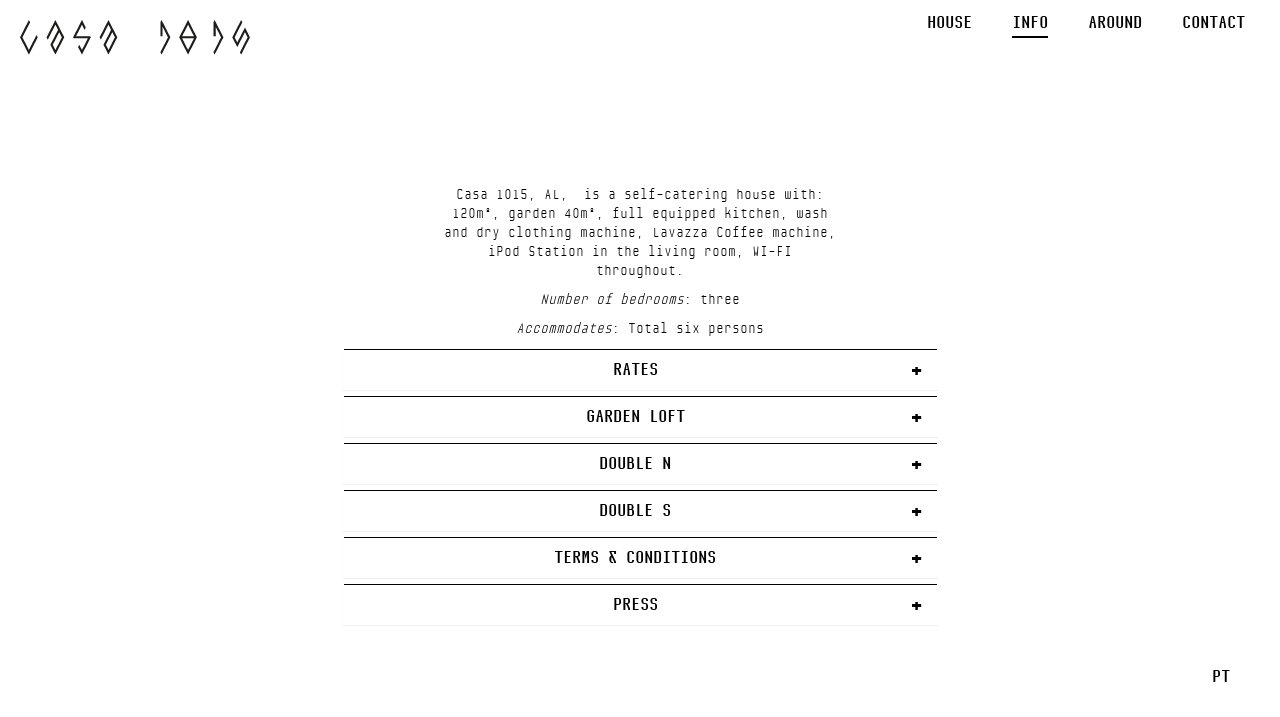

--- FILE ---
content_type: text/html; charset=UTF-8
request_url: https://casa1015.pt/en/info/
body_size: 18656
content:

<!doctype html>  

<!--[if IEMobile 7 ]> <html lang="en-GB"class="no-js iem7"> <![endif]-->
<!--[if lt IE 7 ]> <html lang="en-GB" class="no-js ie6"> <![endif]-->
<!--[if IE 7 ]>    <html lang="en-GB" class="no-js ie7"> <![endif]-->
<!--[if IE 8 ]>    <html lang="en-GB" class="no-js ie8"> <![endif]-->
<!--[if (gte IE 9)|(gt IEMobile 7)|!(IEMobile)|!(IE)]><!--><html lang="en-GB" class="no-js"><!--<![endif]-->
	
	<head>
		<meta charset="utf-8">
		<meta http-equiv="X-UA-Compatible" content="IE=edge,chrome=1">
		<title>Info — Casa 1015</title>	
		<meta name="viewport" content="width=device-width, initial-scale=1, maximum-scale=1">
  		<link rel="pingback" href="https://casa1015.pt/xmlrpc.php">

		<!-- wordpress head functions -->
		<link rel='dns-prefetch' href='//s.w.org' />
		<script type="text/javascript">
			window._wpemojiSettings = {"baseUrl":"https:\/\/s.w.org\/images\/core\/emoji\/2.2.1\/72x72\/","ext":".png","svgUrl":"https:\/\/s.w.org\/images\/core\/emoji\/2.2.1\/svg\/","svgExt":".svg","source":{"concatemoji":"https:\/\/casa1015.pt\/wp-includes\/js\/wp-emoji-release.min.js?ver=4.7.27"}};
			!function(t,a,e){var r,n,i,o=a.createElement("canvas"),l=o.getContext&&o.getContext("2d");function c(t){var e=a.createElement("script");e.src=t,e.defer=e.type="text/javascript",a.getElementsByTagName("head")[0].appendChild(e)}for(i=Array("flag","emoji4"),e.supports={everything:!0,everythingExceptFlag:!0},n=0;n<i.length;n++)e.supports[i[n]]=function(t){var e,a=String.fromCharCode;if(!l||!l.fillText)return!1;switch(l.clearRect(0,0,o.width,o.height),l.textBaseline="top",l.font="600 32px Arial",t){case"flag":return(l.fillText(a(55356,56826,55356,56819),0,0),o.toDataURL().length<3e3)?!1:(l.clearRect(0,0,o.width,o.height),l.fillText(a(55356,57331,65039,8205,55356,57096),0,0),e=o.toDataURL(),l.clearRect(0,0,o.width,o.height),l.fillText(a(55356,57331,55356,57096),0,0),e!==o.toDataURL());case"emoji4":return l.fillText(a(55357,56425,55356,57341,8205,55357,56507),0,0),e=o.toDataURL(),l.clearRect(0,0,o.width,o.height),l.fillText(a(55357,56425,55356,57341,55357,56507),0,0),e!==o.toDataURL()}return!1}(i[n]),e.supports.everything=e.supports.everything&&e.supports[i[n]],"flag"!==i[n]&&(e.supports.everythingExceptFlag=e.supports.everythingExceptFlag&&e.supports[i[n]]);e.supports.everythingExceptFlag=e.supports.everythingExceptFlag&&!e.supports.flag,e.DOMReady=!1,e.readyCallback=function(){e.DOMReady=!0},e.supports.everything||(r=function(){e.readyCallback()},a.addEventListener?(a.addEventListener("DOMContentLoaded",r,!1),t.addEventListener("load",r,!1)):(t.attachEvent("onload",r),a.attachEvent("onreadystatechange",function(){"complete"===a.readyState&&e.readyCallback()})),(r=e.source||{}).concatemoji?c(r.concatemoji):r.wpemoji&&r.twemoji&&(c(r.twemoji),c(r.wpemoji)))}(window,document,window._wpemojiSettings);
		</script>
		<style type="text/css">
img.wp-smiley,
img.emoji {
	display: inline !important;
	border: none !important;
	box-shadow: none !important;
	height: 1em !important;
	width: 1em !important;
	margin: 0 .07em !important;
	vertical-align: -0.1em !important;
	background: none !important;
	padding: 0 !important;
}
</style>
<link rel='stylesheet' id='contact-form-7-bootstrap-style-css'  href='https://casa1015.pt/wp-content/plugins/bootstrap-for-contact-form-7/assets/dist/css/style.min.css?ver=4.7.27' type='text/css' media='all' />
<link rel='stylesheet' id='wpbs-css'  href='https://casa1015.pt/wp-content/themes/casa/library/dist/css/styles.f6413c85.min.css?ver=1.0' type='text/css' media='all' />
<link rel='stylesheet' id='wpbs-style-css'  href='https://casa1015.pt/wp-content/themes/casa/style.css?ver=1.0' type='text/css' media='all' />
<script type='text/javascript' src='https://casa1015.pt/wp-includes/js/jquery/jquery.js?ver=1.12.4'></script>
<script type='text/javascript' src='https://casa1015.pt/wp-includes/js/jquery/jquery-migrate.min.js?ver=1.4.1'></script>
<script type='text/javascript' src='https://casa1015.pt/wp-content/themes/casa/bower_components/bootstrap/dist/js/bootstrap.js?ver=1.2'></script>
<script type='text/javascript' src='https://casa1015.pt/wp-content/themes/casa/library/dist/js/scripts.d1e3d952.min.js?ver=1.2'></script>
<script type='text/javascript' src='https://casa1015.pt/wp-content/themes/casa/bower_components/modernizer/modernizr.js?ver=1.2'></script>
<link rel='https://api.w.org/' href='https://casa1015.pt/wp-json/' />
<link rel="canonical" href="https://casa1015.pt/en/info/" />
<link rel='shortlink' href='https://casa1015.pt/?p=485' />
<link rel="alternate" type="application/json+oembed" href="https://casa1015.pt/wp-json/oembed/1.0/embed?url=https%3A%2F%2Fcasa1015.pt%2Fen%2Finfo%2F" />
<link rel="alternate" type="text/xml+oembed" href="https://casa1015.pt/wp-json/oembed/1.0/embed?url=https%3A%2F%2Fcasa1015.pt%2Fen%2Finfo%2F&#038;format=xml" />
<link rel="alternate" href="https://casa1015.pt/en/info/" hreflang="en" />
<link rel="alternate" href="https://casa1015.pt/informacao/" hreflang="pt" />
		<style type="text/css">
			div.wpcf7 .ajax-loader {
				background-image: url('https://casa1015.pt/wp-content/plugins/contact-form-7/images/ajax-loader.gif');
			}
		</style>
				<style type="text/css">.recentcomments a{display:inline !important;padding:0 !important;margin:0 !important;}</style>
				<style type="text/css" id="wp-custom-css">
			/*
You can add your own CSS here.

Click the help icon above to learn more.
*/

@media only screen and (min-width: 320px) {
	.navbar-nav>li>a{
		margin:10px 20px !important;
	}

}
		</style>
			<!-- end of wordpress head -->
		<!-- IE8 fallback moved below head to work properly. Added respond as well. Tested to work. -->
			<!-- media-queries.js (fallback) -->
		<!--[if lt IE 9]>
			<script src="http://css3-mediaqueries-js.googlecode.com/svn/trunk/css3-mediaqueries.js"></script>			
		<![endif]-->

		<!-- html5.js -->
		<!--[if lt IE 9]>
			<script src="http://html5shim.googlecode.com/svn/trunk/html5.js"></script>
		<![endif]-->	
		
			<!-- respond.js -->
		<!--[if lt IE 9]>
		          <script type='text/javascript' src="http://cdnjs.cloudflare.com/ajax/libs/respond.js/1.4.2/respond.js"></script>
		<![endif]-->
		<script>
  (function(i,s,o,g,r,a,m){i['GoogleAnalyticsObject']=r;i[r]=i[r]||function(){
  (i[r].q=i[r].q||[]).push(arguments)},i[r].l=1*new Date();a=s.createElement(o),
  m=s.getElementsByTagName(o)[0];a.async=1;a.src=g;m.parentNode.insertBefore(a,m)
  })(window,document,'script','https://www.google-analytics.com/analytics.js','ga');

  ga('create', 'UA-76298352-1', 'auto');
  ga('send', 'pageview');

</script>	

	</head>
	
	<body class="page-template page-template-page-info page-template-page-info-php page page-id-485">


		<header role="banner">
				
			<div class="navbar navbar-default navbar-fixed-top">
				<div class="container-fluid">
          
					<div class="navbar-header">
						<button type="button" class="navbar-toggle" data-toggle="collapse" data-target=".navbar-responsive-collapse">
							<span class="icon-bar"></span>
							<span class="icon-bar"></span>
							<span class="icon-bar"></span>
						</button>

						<a class="navbar-brand" title="Porto, Portugal" href="https://casa1015.pt/en/home"><img src="https://casa1015.pt/wp-content/themes/casa/images/casa-logo.svg" alt="Casa 1015" class="logo-top img-responsive pull-left"></a>
					</div>

					<div class="collapse navbar-right navbar-collapse navbar-responsive-collapse">
						<ul id="menu-menu-eng" class="nav navbar-nav pull-right text-right"><li id="menu-item-496" class="menu-item menu-item-type-post_type menu-item-object-page"><a href="https://casa1015.pt/en/house/">House</a></li>
<li id="menu-item-495" class="menu-item menu-item-type-post_type menu-item-object-page current-menu-item page_item page-item-485 current_page_item active"><a href="https://casa1015.pt/en/info/">Info</a></li>
<li id="menu-item-493" class="menu-item menu-item-type-post_type menu-item-object-page"><a href="https://casa1015.pt/en/around/">Around</a></li>
<li id="menu-item-494" class="menu-item menu-item-type-post_type menu-item-object-page"><a href="https://casa1015.pt/en/contact/">Contact</a></li>
</ul>					</div>

				</div> <!-- end .container -->
				
					
		
			</div> <!-- end .navbar -->
		
		</header> <!-- end header -->

		<div class="container-fluid">
			
			<div id="content" class="clearfix row">
			
				<div id="main" class="col-sm-12 clearfix" role="main">

										
						<div class="row cnt-txt">
							<div class="col-sm-8 col-sm-offset-2 col-md-offset-4 col-md-4">
				        		<p class="p1" style="text-align: center;">Casa 1015, AL,  is a self-catering house with: 120m², garden 40m², full equipped kitchen, wash and dry clothing machine, Lavazza Coffee machine, iPod Station in the living room, WI-FI throughout.</p>
<p style="text-align: center;"><em>Number of bedrooms</em>: three</p>
<p style="text-align: center;"><em>Accommodates</em>: Total six persons</p>
<p style="text-align: center;">
				        	</div>	
						</div>

						<div class="col-sm-8 col-sm-offset-2 col-md-offset-3 col-md-6">

							<div class="panel-group" id="accordion">


  							  <div class="panel panel-default">
							    <div class="panel-heading">
							      <h6 class="panel-title">
							        <a data-toggle="collapse" data-parent="#accordion" href="#collapse1">
							        Rates</a><i class="indicator glyphicon glyphicon-plus  pull-right"></i>
							      </h6>
							    </div>
							    <div id="collapse1" class="panel-collapse collapse">
							      <div class="panel-body">
							      		<p style="text-align: center;">Whole House</p>
<p style="text-align: center;">Up to 6 guests: from 245€ per night<br />
Up to 4 guests: from 195€ per night<br />
Up to 2 guests: from 145€ per night</p>
<p style="text-align: center;">(Total cleaning fee: 100€)</p>
<p style="text-align: center;">(Minimum stay: 5 nights in high season and 3 nights in low season)</p>
							      </div>
							    </div>
							  </div>


							  <div class="panel panel-default">
							    <div class="panel-heading">
							      <h6 class="panel-title">
							        <a data-toggle="collapse" data-parent="#accordion" href="#collapse2">
							        GARDEN LOFT</a><i class="indicator glyphicon glyphicon-plus  pull-right"></i>
							      </h6>
							    </div>
							    <div id="collapse2" class="panel-collapse collapse">
							      <div class="panel-body">
							      		<p style="text-align: center;">Room, wc, small living room, private garden. With a queen size bed (1.60m/63”) or two single beds. In the ground floor with private small garden and entrance. Overall size is 25m² (269 sq.ft)</p>
																				    <ul>
										        										            <li>
								                    	<img src="https://casa1015.pt/wp-content/uploads/2016/01/MG_6941_X-2-1024x683.jpg" alt="" class="img-responsive" />
										            </li>
										        										            <li>
								                    	<img src="https://casa1015.pt/wp-content/uploads/2016/02/MG_4534_Web-1024x683.jpg" alt="" class="img-responsive" />
										            </li>
										        										    </ul>
																	      </div>
							    </div>
							  </div>

							  <div class="panel panel-default">
							    <div class="panel-heading">
							      <h6 class="panel-title">
							        <a data-toggle="collapse" data-parent="#accordion" href="#collapse3">
							        DOUBLE N</a><i class="indicator glyphicon glyphicon-plus  pull-right"></i>
							      </h6>
							    </div>
							    <div id="collapse3" class="panel-collapse collapse">
							      <div class="panel-body">
							      		<p style="text-align: center;">Room, wc.With a queen size (1.60m/63”) or two single beds. In the first floor. Overall size is 15m² (161,5 sq.ft).</p>
																				    <ul>
										        										            <li>
								                    	<img src="https://casa1015.pt/wp-content/uploads/2016/02/MG_4603_Web-1024x683.jpg" alt="" class="img-responsive" />
										            </li>
										        										            <li>
								                    	<img src="https://casa1015.pt/wp-content/uploads/2016/02/MG_4396_Web-1024x683.jpg" alt="" class="img-responsive" />
										            </li>
										        										    </ul>
											
							      </div>
							    </div>
							  </div>
							  <div class="panel panel-default">
							    <div class="panel-heading">
							      <h6 class="panel-title">
							        <a data-toggle="collapse" data-parent="#accordion" href="#collapse4">
							       	DOUBLE S</a><i class="indicator glyphicon glyphicon-plus  pull-right"></i>
							      </h6>
							    </div>
							    <div id="collapse4" class="panel-collapse collapse">
							      <div class="panel-body">
							      		<p style="text-align: center;">Room, wc.With a couple bed (1.40m/55”). In the first floor. Overall size is 13m² (140 sq.ft).</p>
																				    <ul>
										        										            <li>
								                    	<img src="https://casa1015.pt/wp-content/uploads/2016/02/MG_6741_Web-1024x683.jpg" alt="" class="img-responsive" />
										            </li>
										        										            <li>
								                    	<img src="https://casa1015.pt/wp-content/uploads/2016/02/MG_4371_Web-1024x683.jpg" alt="" class="img-responsive" />
										            </li>
										        										    </ul>
																	      </div>
							    </div>
							  </div>
							  <div class="panel panel-default">
							    <div class="panel-heading">
							      <h6 class="panel-title">
							        <a data-toggle="collapse" data-parent="#accordion" href="#collapse5">
							       	Terms & conditions</a><i class="indicator glyphicon glyphicon-plus  pull-right"></i>
							      </h6>
							    </div>
							    <div id="collapse5" class="panel-collapse collapse">
							      <div class="panel-body">
							      		<div id="lipsum"></div>
<p style="text-align: center;">1</p>
<p style="text-align: center;">An option can be held for 48 hrs free of charge. To confirm your booking, a deposit via bank transfer, of 30% of the total amount of the rent, is required. 1 month before your arrival date, you will be asked for a new bank transfer, to pay the another 30% of the rental. The last 40% can be payed at the arrival day.</p>
<p style="text-align: center;">2</p>
<p style="text-align: center;">If guests need to cancel or modify their reservations, this will have to be made at least one month in advance for a total refund. If the cancellation is made close to the arriving date, the owners will try to rent those days and refund the money, deducting 10% for administrative fees. If no substitute guests are found for the cancelled days, there will be no refund of the payments made.</p>
<p style="text-align: center;">3</p>
<p style="text-align: center;">It´s hosts responsibility to assure the safety of people and goods while at home. The stairs to the upper floor could be dangerous for children younger than 6 years old.</p>
<p style="text-align: center;">4</p>
<p style="text-align: center;">Check In: 16:00 &#8211; 19:30  / Check Out: 11.00</p>
<p style="text-align: center;">5</p>
<p style="text-align: center;">Pet friendly: NO</p>
<p style="text-align: center;">Smoking: NO</p>
							      </div>
							    </div>
							  </div>

							  <div class="panel panel-default">
							    <div class="panel-heading">
							      <h6 class="panel-title">
							        <a data-toggle="collapse" data-parent="#accordion" href="#collapse7">
							       	PRESS</a><i class="indicator glyphicon glyphicon-plus  pull-right"></i>
							      </h6>
							    </div>
							    <div id="collapse7" class="panel-collapse collapse">
							      <div class="panel-body">
							      		<p style="text-align: center;"><a href="http://casa1015.pt/wp-content/uploads/2016/12/PORT2_Casa-1015©WallpaperCityGuides.pdf">Wallpaper</a></p>
<p style="text-align: center;"><a href="http://mrhudsonexplores.com/places-to-stay/casa-1015/" target="_blank" rel="noopener noreferrer">Mr Hudson</a></p>
<p style="text-align: center;"><a href="https://oportocool.wordpress.com/category/02-stayin-cool/" target="_blank" rel="noopener noreferrer">oportocool</a></p>
<p style="text-align: center;"><a href="http://www.dezeen.com/2016/02/09/eduardo-souto-de-moura-porto-flat-nineteenth-century-townhouse-foz-do-douro-porto-the-modern-house-renovation/" target="_blank" rel="noopener noreferrer">Dezeen — Porto flat by Eduardo Souto de Moura</a></p>
<p><iframe src="https://www.youtube.com/embed/KVxEomP-0ww" width="560" height="315" frameborder="0" allowfullscreen="allowfullscreen"></iframe></p>
							      </div>
							    </div>
							  </div>


							</div>

						</div>


							
					
								
				</div> <!-- end #main -->
        
			</div> <!-- end #content -->

			<footer role="contentinfo">
			
				<div id="inner-footer" class="navbar-fixed-bottom clearfix">
					
					<nav class="pull-right clearfix">
						<div class="footer-links clearfix"><ul id="menu-menu-lang" class="nav navbar-nav"><li id="menu-item-215-pt" class="lang-item lang-item-11 lang-item-pt menu-item menu-item-type-custom menu-item-object-custom menu-item-215-pt"><a href="https://casa1015.pt/informacao/" hreflang="pt-PT" lang="pt-PT">PT</a></li>
</ul></div>					</nav>		

				</div> <!-- end #inner-footer -->
				
			</footer> <!-- end footer -->
		</div> <!-- end #container -->
				
		<!--[if lt IE 7 ]>
  			<script src="//ajax.googleapis.com/ajax/libs/chrome-frame/1.0.3/CFInstall.min.js"></script>
  			<script>window.attachEvent('onload',function(){CFInstall.check({mode:'overlay'})})</script>
		<![endif]-->
		
		<script type='text/javascript'>
/* <![CDATA[ */
var wpcf7 = {"apiSettings":{"root":"https:\/\/casa1015.pt\/wp-json\/contact-form-7\/v1","namespace":"contact-form-7\/v1"},"recaptcha":{"messages":{"empty":"Please verify that you are not a robot."}}};
/* ]]> */
</script>
<script type='text/javascript' src='https://casa1015.pt/wp-content/plugins/contact-form-7/includes/js/scripts.js?ver=5.0'></script>
<script type='text/javascript' src='https://casa1015.pt/wp-includes/js/jquery/jquery.form.min.js?ver=3.37.0'></script>
<script type='text/javascript' src='https://casa1015.pt/wp-content/plugins/bootstrap-for-contact-form-7/assets/dist/js/scripts.min.js?ver=1.4.8'></script>
<script type='text/javascript' src='https://casa1015.pt/wp-includes/js/wp-embed.min.js?ver=4.7.27'></script>

		<!-- remove this for production -->

		<script src="//localhost:35729/livereload.js"></script>

	</body>

</html>

			

--- FILE ---
content_type: text/css
request_url: https://casa1015.pt/wp-content/themes/casa/style.css?ver=1.0
body_size: 8719
content:
*
Theme Name: casa
Theme URI: http://320press.com/wpbs
Description: A simple responsive theme based on the Bootstrap framework. Includes multiple page templates, two different sidebars and a theme options panel.
Version: 3.3.1
Author: Chris Barnes
Author URI: http://cbarn.es
Tags: black, white, one-column, two-columns, flexible-width, custom-background, custom-colors, custom-menu, full-width-template, theme-options
License: GNU General Public License v2.0 & Apache License 2.0
License URI: http://www.gnu.org/licenses/gpl-2.0.html http://www.apache.org/licenses/LICENSE-2.0
*/

/* HEADS UP: Everything that you will normally find here can be found in the library/less/wp.less */

@font-face {
    font-family: 'audimat_monobold';
    src: url('font/audimb__-webfont.eot');
    src: url('font/audimb__-webfont.eot?#iefix') format('embedded-opentype'),
         url('font/audimb__-webfont.woff2') format('woff2'),
         url('font/audimb__-webfont.woff') format('woff'),
         url('font/audimb__-webfont.ttf') format('truetype'),
         url('font/audimb__-webfont.svg#audimat_monobold') format('svg');
    font-weight: normal;
    font-style: normal;

}

@font-face {
    font-family: 'audimat_monoregular';
    src: url('font/audimrg_-webfont.eot');
    src: url('font/audimrg_-webfont.eot?#iefix') format('embedded-opentype'),
         url('font/audimrg_-webfont.woff2') format('woff2'),
         url('font/audimrg_-webfont.woff') format('woff'),
         url('font/audimrg_-webfont.ttf') format('truetype'),
         url('font/audimrg_-webfont.svg#audimat_monoregular') format('svg');
    font-weight: normal;
    font-style: normal;

}

@font-face {
    font-family: 'audimat_monosmallcapslight';
    src: url('font/audimscl-webfont.eot');
    src: url('font/audimscl-webfont.eot?#iefix') format('embedded-opentype'),
         url('font/audimscl-webfont.woff2') format('woff2'),
         url('font/audimscl-webfont.woff') format('woff'),
         url('font/audimscl-webfont.ttf') format('truetype'),
         url('font/audimscl-webfont.svg#audimat_monosmallcapslight') format('svg');
    font-weight: normal;
    font-style: normal;

}

@font-face {
    font-family: 'audimat_monolight';
    src: url('font/audiml__-webfont.eot');
    src: url('font/audiml__-webfont.eot?#iefix') format('embedded-opentype'),
         url('font/audiml__-webfont.woff2') format('woff2'),
         url('font/audiml__-webfont.woff') format('woff'),
         url('font/audiml__-webfont.ttf') format('truetype'),
         url('font/audiml__-webfont.svg#audimat_monolight') format('svg');
    font-weight: normal;
    font-style: normal;

}



.logo{
}

.logo1{
  z-index: 2;
  float: left;
  padding-top: 20%;
  padding-left: 15px;
  padding-right: 15px;
  position: absolute;
}

.logo1 img, .logo2 img{
  width: 50%;
}

.logo2{
  position: absolute;
  z-index: 2;
  float: right;
  padding-top: 20%;
  padding-left: 15px;
  padding-right: 15px;
  text-align: right;
  right: 0;
}

body {
    font-family: 'audimat_monolight';
    font-size: 15px;
    line-height: 1.3;
    color: #000;
    background-color: #fff;
}
body {
    padding-top: 100px;
}
.panel-title{
  font-family: 'audimat_monoregular';
  text-transform: uppercase;
  font-weight: normal;
  font-style: normal;
  color: #000;
  font-size: 18px !important;
}

h6{
  font-family: 'audimat_monoregular';
  text-transform: uppercase;
  font-weight: normal;
  font-style: normal;
  color: #000;
  font-size: 18px !important;
}

#inner-footer{
  padding-right: 30px;
  padding-left: 30px;
}

#inner-footer p{
  padding-top: 15px;
}
.navbar-default .navbar-nav>li>a{
	font-family: 'audimat_monoregular';
	text-transform: uppercase;
  font-weight: normal;
  font-style: normal;
  color: #000;
	font-size: 18px
}

.navbar .navbar-nav {
  display: inline-block;
  float: none;
  vertical-align: top;
}

.footer-links {
    float: left;
    margin-bottom: 0;
}

.navbar-default .navbar-collapse, .navbar-default .navbar-form {
    border-color: transparent;
    background-color: transparent;
}

.navbar-default {
    background-color: transparent;
    border-color: transparent;
}

.navbar-nav>li>a {
    padding-top: 3px;
    padding-bottom: 3px;
    padding-left: 0;
    padding-right: 0;
    line-height: 20px;
    margin: 15px;
}

.navbar-default .navbar-nav>li>a:hover {
    color: #000;
    background-color: transparent;
    border-bottom: solid 2px #000;
}


.navbar-default .navbar-nav>.active>a, .navbar-default .navbar-nav>.active>a:hover, .navbar-default .navbar-nav>.active>a:focus {
    color: #000;
    background-color: transparent;
    border-bottom: solid 2px #000;
}

.img-top{
	padding-top: 150px
}

.cnt{
	padding: 75px 0 0 0; 
}

.cnt-txt{
  padding: 75px 0 0 0; 
}
.cnt-low{
  padding: 75px 0 75px 0; 
}

.img-cnt{
  min-height: 300px;
}

.iframe-rwd  {
position: relative;
padding-bottom: 40%;
padding-top: 30px;
height: 0;
overflow: hidden;
}
.iframe-rwd iframe {
position: absolute;
top: 0;
left: 0;
width: 100%;
height: 100%;
}

a {
    color: #000;
    text-decoration: none;
}

a:link, a:visited, a:hover, a:active {
    color: #000;
    text-decoration: none;
}


.form-control {
    display: block;
    width: 100%;
    height: 34px;
    padding: 6px 12px;
    font-size: 14px;
    font-family: 'audimat_monoregular';
    text-transform: uppercase;
    font-weight: normal;
    font-style: normal;
    line-height: 1.428571429;
    color: #666666;
    background-color: #ededed;
    background-image: none;
    border: 1px solid transparent;
    border-radius: 0;
}

.btn-primary:hover, .btn-primary:focus, .btn-primary.focus, .btn-primary:active, .btn-primary.active, .open>.dropdown-toggle.btn-primary {
    color: #666666;
    background-color: #dedede;
    border-color: #dedede;
}


.btn-primary {
    font-family: 'audimat_monoregular';
    text-transform: uppercase;
    font-weight: normal;
    font-style: normal;
    color: #666666;
    background-color: #e5e5e5;
    border-color: #e5e5e5;
}

.form-group {
    margin-bottom: 15px;
    text-align: center;
}

.footer-links .navbar-nav>li>a {
    padding-top: 3px;
    padding-bottom: 3px;
    padding-left: 0;
    padding-right: 0;
    line-height: 20px;
    margin: 15px;
    font-family: 'audimat_monoregular';
    text-transform: uppercase;
    font-weight: normal;
    font-style: normal;
    font-size: 18px
}
.panel-group{
  text-align: center;
}
.panel-heading {
    padding: 10px 15px;
    border-top-right-radius: 0;
    border-top-left-radius: 0;
}

.panel-default>.panel-heading {
    color: #000;
    background-color: #fff;
    border-top: #000 solid 1px;
}
.panel-default>.panel-heading+.panel-collapse>.panel-body {
    border-top: none;
}

.panel-group .panel {
    margin-bottom: 0;
    border-radius: 0;
}

.panel-default {
    border-color: transparent;
}
.glyphicon {
    top: 5px;
    font-size: 10px;  
}

li{
      padding-bottom: 20px;

}

ul, menu, dir {
    display: block;
    list-style-type: none;
    -webkit-margin-before: 1em;
    -webkit-margin-after: 1em;
    -webkit-margin-start: 0px;
    -webkit-margin-end: 0px;
    -webkit-padding-start: 0;
}


.navbar-brand {
    float: left;
    padding: 20px 20px;
    font-size: 18px;
    line-height: 20px;
    height: 50px;
}

.cnt-txt h6{
  text-align: center;
}

.navbar-default .navbar-toggle .icon-bar {
    background-color: #fff;
}

.navbar-default .navbar-toggle {
    border-color: #000;
    background-color: #000;
}

.navbar-toggle {
    position: relative;
    float: right;
    margin-right: 20px;
    padding: 9px 10px;
    margin-top: 20px;
    margin-bottom: 8px;
    background-color: transparent;
    background-image: none;
    border: 1px solid transparent;
    border-radius: 4px;
}

.logo-top{
  max-width:230px;
}

    /* Small Devices, Tablets */
    @media only screen and (max-width : 740px) {
      li{
        padding-bottom: 0px;
      }
	.navbar-nav>li>a{
		margin:10px !important;
	}
      .navbar-default .navbar-nav>.active>a, .navbar-default .navbar-nav>.active>a:hover, .navbar-default .navbar-nav>.active>a:focus {
          color: #000;
          background-color: transparent;
          border-bottom: none;
      }
      .navbar-default .navbar-collapse, .navbar-default .navbar-form {
       border-color: transparent;
        background-color: #fff;
      }
      .logo-top{
        max-width:190px;
      }

    }

@media only screen and (min-width: 320px) {
	.navbar-nav>li>a{
		margin:10px !important;
	}

}


--- FILE ---
content_type: image/svg+xml
request_url: https://casa1015.pt/wp-content/themes/casa/images/casa-logo.svg
body_size: 7475
content:
<?xml version="1.0" encoding="utf-8"?>
<!-- Generator: Adobe Illustrator 16.0.0, SVG Export Plug-In . SVG Version: 6.00 Build 0)  -->
<!DOCTYPE svg PUBLIC "-//W3C//DTD SVG 1.1//EN" "http://www.w3.org/Graphics/SVG/1.1/DTD/svg11.dtd">
<svg version="1.1" id="Layer_1" xmlns="http://www.w3.org/2000/svg" xmlns:xlink="http://www.w3.org/1999/xlink" x="0px" y="0px"
	 width="585px" height="90px" viewBox="347.5 370.5 585 90" enable-background="new 347.5 370.5 585 90" xml:space="preserve">
<g>
	<g>
		<polygon fill="#1D1D1B" points="527.498,415.499 526.149,418.198 524.451,421.596 517.813,434.867 516.249,438.001 
			514.804,440.887 508.026,454.449 505,460.499 502.298,455.095 501.969,454.449 501.969,454.444 495.21,440.929 495.21,440.925 
			498.263,434.882 502.298,442.969 505,448.375 507.698,442.969 511.754,434.849 513.211,431.924 514.763,428.819 514.763,428.816 
			520.061,418.198 483.849,418.198 482.499,415.499 483.849,412.801 485.545,409.403 492.184,396.132 492.184,396.129 
			493.748,393.001 495.21,390.075 495.21,390.071 501.947,376.603 502.298,375.903 505,370.5 508.051,376.603 514.804,390.112 
			511.737,396.176 507.698,388.1 505,382.706 502.298,388.105 498.274,396.145 496.798,399.101 495.248,402.196 489.943,412.801 
			526.149,412.801 		"/>
		<path fill="#1D1D1B" d="M458.648,412.801l-1.699-3.397l-6.635-13.271l-1.565-3.133l-1.445-2.886l-6.753-13.51l-3.051-6.102
			l-2.703,5.403l-0.349,0.699l-6.737,13.469v0.003l-1.465,2.927l-1.565,3.127v0.003l-6.635,13.271l-1.699,3.397l-1.349,2.698
			l1.349,2.699l1.699,3.396l1.699-3.396l1.345-2.692l-0.002-0.007h0.006l1.351-2.698l5.306-10.604l1.549-3.096l1.476-2.956
			l4.022-8.038l2.703-5.401l2.698,5.395l4.039,8.076v0.003l-4.039,7.991l-2.689,5.318l-0.009,0.021l-1.506,2.979l-0.158,0.311
			l-1.039,2.055l-0.324,0.644l-1.365,2.699l-5.369,10.623v0.003l-3.058,6.043v0.003l1.565,3.127v0.004l1.465,2.924v0.004
			l6.758,13.517v0.005l0.327,0.646l2.703,5.404l3.026-6.05l6.778-13.562l1.445-2.886l1.565-3.134l6.635-13.271l1.699-3.396
			l1.35-2.699L458.648,412.801z M453.906,415.506l-1.343,2.692l-5.299,10.618v0.003l-1.554,3.104l-1.458,2.925l-4.054,8.12
			l-2.698,5.406l-2.703-5.406l-4.035-8.087l4.035-8l2.703-5.354l0.009-0.02l1.504-2.979l0.166-0.331l1.019-2.02l0.343-0.681
			l1.362-2.698l5.346-10.599l5.302,10.599l1.35,2.698h0.007L453.906,415.506z"/>
		<path fill="#1D1D1B" d="M593.648,412.801l-1.699-3.397l-6.635-13.271l-1.566-3.133l-1.444-2.886l-6.752-13.51L572.5,370.5
			l-2.702,5.403l-0.349,0.699l-6.737,13.469v0.003l-1.466,2.927l-1.564,3.127v0.003l-6.636,13.271l-1.698,3.397l-1.349,2.698
			l1.349,2.699l1.698,3.396l1.698-3.396l1.347-2.692l-0.003-0.007h0.006l1.35-2.698l5.306-10.604l1.55-3.096l1.476-2.956
			l4.022-8.038l2.702-5.401l2.699,5.395l4.037,8.076v0.003l-4.037,7.991l-2.689,5.318l-0.01,0.021l-1.505,2.979l-0.159,0.311
			l-1.038,2.055l-0.324,0.644l-1.365,2.699l-5.37,10.623v0.003l-3.058,6.043v0.003l1.564,3.127v0.004l1.466,2.924v0.004
			l6.759,13.517v0.005l0.326,0.646l2.702,5.404l3.026-6.05l6.779-13.562l1.444-2.886l1.566-3.134l6.635-13.271l1.699-3.396
			l1.349-2.699L593.648,412.801z M588.904,415.506l-1.343,2.692l-5.299,10.618v0.003l-1.553,3.104l-1.457,2.925l-4.054,8.12
			l-2.699,5.406l-2.702-5.406l-4.036-8.087l4.036-8l2.702-5.354l0.01-0.02l1.504-2.979l0.166-0.331l1.019-2.02l0.343-0.681
			l1.362-2.698l5.348-10.599l5.303,10.599l1.348,2.698h0.006L588.904,415.506z"/>
		<polygon fill="#1D1D1B" points="392.5,415.499 391.149,418.198 389.452,421.596 382.814,434.867 381.249,437.997 379.807,440.887 
			373.027,454.444 373.027,454.449 372.699,455.095 369.998,460.499 360.212,440.929 358.749,438.001 357.183,434.87 
			350.548,421.596 348.849,418.198 347.5,415.499 348.849,412.801 350.548,409.403 357.183,396.129 358.749,392.999 
			360.212,390.071 369.998,370.5 372.699,375.903 373.048,376.603 372.699,377.301 369.998,382.703 369.998,382.706 367.299,388.1 
			363.277,396.145 361.8,399.097 361.8,399.101 360.251,402.196 354.945,412.801 353.596,415.499 353.59,415.499 353.593,415.506 
			354.936,418.198 360.241,428.821 360.241,428.824 361.788,431.924 363.265,434.882 367.299,442.969 369.998,448.375 
			369.998,448.384 370,448.381 372.699,442.969 376.754,434.849 378.211,431.924 379.764,428.819 379.764,428.816 385.063,418.198 
			386.406,415.506 386.411,415.499 387.755,412.801 389.452,409.403 391.149,412.801 		"/>
	</g>
	<polygon fill="#1D1D1B" points="932.5,415.499 931.15,418.198 921.249,437.997 921.249,438.001 919.803,440.887 913.023,454.449 
		909.998,460.499 906.973,454.449 907.299,453.794 909.998,448.384 912.696,442.976 916.751,434.849 918.212,431.924 
		919.761,428.819 925.061,418.198 926.403,415.506 926.405,415.499 926.399,415.499 925.051,412.801 919.749,402.202 
		914.401,412.801 913.043,415.499 912.696,416.182 911.681,418.198 911.513,418.529 910.01,421.51 909.998,421.532 907.299,426.882 
		903.262,434.886 900.213,440.929 898.75,438.001 898.75,437.997 897.184,434.87 890.545,421.596 888.846,418.198 887.496,415.499 
		888.846,412.801 890.545,409.403 897.184,396.129 898.75,393.001 900.213,390.071 909.998,370.5 913.049,376.603 912.696,377.308 
		909.998,382.703 909.998,382.706 907.299,388.1 903.277,396.142 901.797,399.097 900.248,402.192 894.939,412.801 893.592,415.499 
		893.586,415.499 893.59,415.506 894.934,418.198 900.238,428.828 905.609,418.198 906.973,415.499 907.299,414.855 
		908.338,412.801 908.492,412.49 909.998,409.515 910.01,409.489 912.696,404.174 916.735,396.18 919.803,390.112 921.249,392.999 
		921.249,393.001 931.15,412.801 	"/>
	<path fill="#1D1D1B" d="M796.148,412.801l-1.699-3.397l-6.637-13.271l-1.564-3.13l-1.443-2.889l-6.758-13.51l-0.35-0.699
		l-2.701-5.403l-9.785,19.571l-1.463,2.927l-1.566,3.13l-6.635,13.274l-1.7,3.397l-1.349,2.698l1.349,2.699l1.7,3.396l6.635,13.274
		l1.566,3.131l1.463,2.928l9.785,19.57l2.701-5.404l0.328-0.646v-0.005l6.778-13.559l1.443-2.89l1.563-3.13l6.637-13.271
		l1.701-3.396l1.348-2.699L796.148,412.801z M765.249,402.196l1.548-3.1l1.479-2.953l4.022-8.044l2.698-5.395l2.701,5.401
		l4.039,8.073l1.461,2.921l1.553,3.103l5.303,10.599h-30.109L765.249,402.196z M784.763,428.816v0.003l-1.553,3.104l-1.457,2.925
		l-4.056,8.12l-2.699,5.412l-0.002,0.003v-0.009l-2.698-5.406l-4.036-8.087l-1.476-2.958l-1.547-3.1v-0.003l-5.307-10.623h30.126
		L784.763,428.816z"/>
	<polygon fill="#1D1D1B" points="729.998,415.499 728.648,418.198 726.951,421.596 720.314,434.867 718.75,438.001 717.305,440.887 
		710.525,454.449 707.5,460.499 704.799,455.095 704.472,454.449 704.472,454.444 704.799,453.794 707.5,448.384 707.5,448.375 
		710.197,442.969 714.254,434.849 715.711,431.924 717.264,428.819 717.264,428.816 722.562,418.198 723.906,415.506 
		723.908,415.499 723.902,415.499 722.553,412.801 717.25,402.202 715.697,399.101 715.697,399.097 714.238,396.18 710.197,388.1 
		710.197,412.801 704.799,412.801 704.799,375.903 707.5,370.5 710.551,376.603 717.305,390.112 718.75,392.999 720.314,396.132 
		726.951,409.403 728.648,412.801 	"/>
	<polygon fill="#1D1D1B" points="864.997,415.499 863.647,418.198 861.949,421.596 855.313,434.867 853.748,438.001 
		852.303,440.887 845.525,454.449 842.498,460.499 839.797,455.095 839.47,454.449 839.47,454.444 839.797,453.794 842.498,448.384 
		842.498,448.375 845.198,442.969 849.251,434.849 850.71,431.924 852.262,428.819 852.262,428.816 857.562,418.198 
		858.904,415.506 858.907,415.499 858.9,415.499 857.552,412.801 852.248,402.202 850.696,399.101 850.696,399.097 849.236,396.18 
		845.198,388.1 845.198,412.801 839.797,412.801 839.797,375.903 842.498,370.5 845.549,376.603 852.303,390.112 853.748,392.999 
		855.313,396.132 861.949,409.403 863.647,412.801 	"/>
</g>
</svg>


--- FILE ---
content_type: text/plain
request_url: https://www.google-analytics.com/j/collect?v=1&_v=j102&a=1227420652&t=pageview&_s=1&dl=https%3A%2F%2Fcasa1015.pt%2Fen%2Finfo%2F&ul=en-us%40posix&dt=Info%20%E2%80%94%20Casa%201015&sr=1280x720&vp=1280x720&_u=IEBAAEABAAAAACAAI~&jid=646342515&gjid=760562310&cid=1730420491.1768992675&tid=UA-76298352-1&_gid=1481796809.1768992675&_r=1&_slc=1&z=93914486
body_size: -450
content:
2,cG-2X1YJX4J32